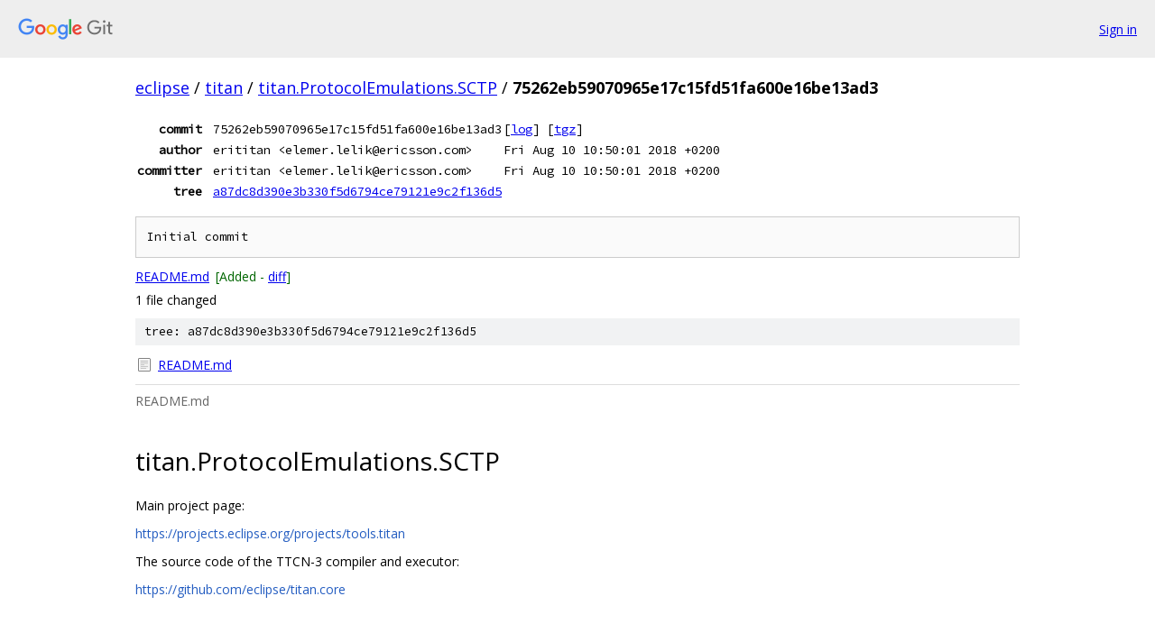

--- FILE ---
content_type: text/html; charset=utf-8
request_url: https://eclipse.googlesource.com/titan/titan.ProtocolEmulations.SCTP/+/75262eb59070965e17c15fd51fa600e16be13ad3
body_size: 1137
content:
<!DOCTYPE html><html lang="en"><head><meta charset="utf-8"><meta name="viewport" content="width=device-width, initial-scale=1"><title>75262eb59070965e17c15fd51fa600e16be13ad3 - titan/titan.ProtocolEmulations.SCTP - Git at Google</title><link rel="stylesheet" type="text/css" href="/+static/base.css"><link rel="stylesheet" type="text/css" href="/+static/doc.css"><link rel="stylesheet" type="text/css" href="/+static/prettify/prettify.css"><!-- default customHeadTagPart --></head><body class="Site"><header class="Site-header"><div class="Header"><a class="Header-image" href="/"><img src="//www.gstatic.com/images/branding/lockups/2x/lockup_git_color_108x24dp.png" width="108" height="24" alt="Google Git"></a><div class="Header-menu"> <a class="Header-menuItem" href="https://accounts.google.com/AccountChooser?faa=1&amp;continue=https://eclipse.googlesource.com/login/titan/titan.ProtocolEmulations.SCTP/%2B/75262eb59070965e17c15fd51fa600e16be13ad3">Sign in</a> </div></div></header><div class="Site-content"><div class="Container "><div class="Breadcrumbs"><a class="Breadcrumbs-crumb" href="/?format=HTML">eclipse</a> / <a class="Breadcrumbs-crumb" href="/titan/">titan</a> / <a class="Breadcrumbs-crumb" href="/titan/titan.ProtocolEmulations.SCTP/">titan.ProtocolEmulations.SCTP</a> / <span class="Breadcrumbs-crumb">75262eb59070965e17c15fd51fa600e16be13ad3</span></div><div class="u-monospace Metadata"><table><tr><th class="Metadata-title">commit</th><td>75262eb59070965e17c15fd51fa600e16be13ad3</td><td><span>[<a href="/titan/titan.ProtocolEmulations.SCTP/+log/75262eb59070965e17c15fd51fa600e16be13ad3">log</a>]</span> <span>[<a href="/titan/titan.ProtocolEmulations.SCTP/+archive/75262eb59070965e17c15fd51fa600e16be13ad3.tar.gz">tgz</a>]</span></td></tr><tr><th class="Metadata-title">author</th><td>erititan &lt;elemer.lelik@ericsson.com&gt;</td><td>Fri Aug 10 10:50:01 2018 +0200</td></tr><tr><th class="Metadata-title">committer</th><td>erititan &lt;elemer.lelik@ericsson.com&gt;</td><td>Fri Aug 10 10:50:01 2018 +0200</td></tr><tr><th class="Metadata-title">tree</th><td><a href="/titan/titan.ProtocolEmulations.SCTP/+/75262eb59070965e17c15fd51fa600e16be13ad3/">a87dc8d390e3b330f5d6794ce79121e9c2f136d5</a></td></tr></table></div><pre class="u-pre u-monospace MetadataMessage">Initial commit
</pre><ul class="DiffTree"><li><a href="/titan/titan.ProtocolEmulations.SCTP/+/75262eb59070965e17c15fd51fa600e16be13ad3/README.md">README.md</a><span class="DiffTree-action DiffTree-action--add">[Added - <a href="/titan/titan.ProtocolEmulations.SCTP/+/75262eb59070965e17c15fd51fa600e16be13ad3%5E%21/#F0">diff</a>]</span></li></ul><div class="DiffSummary">1 file changed</div><div class="TreeDetail"><div class="u-sha1 u-monospace TreeDetail-sha1">tree: a87dc8d390e3b330f5d6794ce79121e9c2f136d5</div><ol class="FileList"><li class="FileList-item FileList-item--regularFile" title="Regular file - README.md"><a class="FileList-itemLink" href="/titan/titan.ProtocolEmulations.SCTP/+/75262eb59070965e17c15fd51fa600e16be13ad3/README.md">README.md</a></li></ol><div class="InlineReadme"><div class="InlineReadme-path">README.md</div><div class="doc"><h1><a class="h" name="titan_ProtocolEmulations_SCTP" href="#titan_ProtocolEmulations_SCTP"><span></span></a><a class="h" name="titan_protocolemulations_sctp" href="#titan_protocolemulations_sctp"><span></span></a>titan.ProtocolEmulations.SCTP</h1><p>Main project page:</p><p><a href="https://projects.eclipse.org/projects/tools.titan">https://projects.eclipse.org/projects/tools.titan</a></p><p>The source code of the TTCN-3 compiler and executor:</p><p><a href="https://github.com/eclipse/titan.core">https://github.com/eclipse/titan.core</a></p></div></div></div></div> <!-- Container --></div> <!-- Site-content --><footer class="Site-footer"><div class="Footer"><span class="Footer-poweredBy">Powered by <a href="https://gerrit.googlesource.com/gitiles/">Gitiles</a>| <a href="https://policies.google.com/privacy">Privacy</a>| <a href="https://policies.google.com/terms">Terms</a></span><span class="Footer-formats"><a class="u-monospace Footer-formatsItem" href="?format=TEXT">txt</a> <a class="u-monospace Footer-formatsItem" href="?format=JSON">json</a></span></div></footer></body></html>